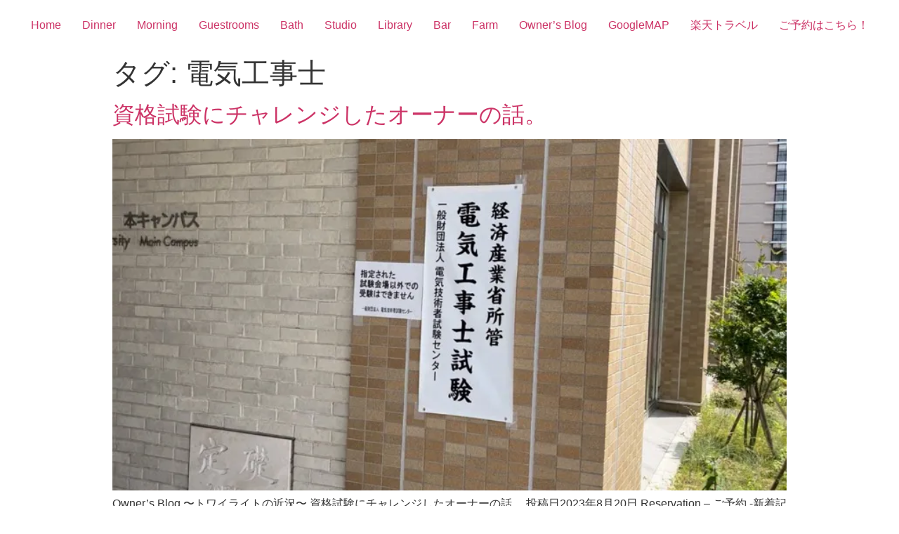

--- FILE ---
content_type: text/html; charset=UTF-8
request_url: http://p-twilight.jp/tag/%E9%9B%BB%E6%B0%97%E5%B7%A5%E4%BA%8B%E5%A3%AB/
body_size: 9513
content:
<!doctype html>
<html lang="ja"
	prefix="og: https://ogp.me/ns#" >
<head>
	<meta charset="UTF-8">
		<meta name="viewport" content="width=device-width, initial-scale=1">
	<link rel="profile" href="https://gmpg.org/xfn/11">
	<title>電気工事士 - 那須高原ペンショントワイライト</title>

		<!-- All in One SEO 4.1.8 -->
		<meta name="robots" content="max-image-preview:large" />
		<link rel="canonical" href="http://p-twilight.jp/tag/%E9%9B%BB%E6%B0%97%E5%B7%A5%E4%BA%8B%E5%A3%AB/" />
		<script type="application/ld+json" class="aioseo-schema">
			{"@context":"https:\/\/schema.org","@graph":[{"@type":"WebSite","@id":"http:\/\/p-twilight.jp\/#website","url":"http:\/\/p-twilight.jp\/","name":"\u90a3\u9808\u9ad8\u539f\u30da\u30f3\u30b7\u30e7\u30f3\u30c8\u30ef\u30a4\u30e9\u30a4\u30c8","description":"\u90a3\u9808\u9ad8\u539f\u306e\u30da\u30f3\u30b7\u30e7\u30f3\uff11\u65e5\uff11\u7d44\u9650\u5b9a\u306e\u304a\u3082\u3066\u306a\u3057\u3092\u3059\u308b\u8cb8\u5207\u5bbf\u3067\u3059\u3002\u81ea\u5bb6\u8fb2\u5712\u3067\u80b2\u3066\u308b\u30aa\u30fc\u30ac\u30cb\u30c3\u30af\u91ce\u83dc\u3092\u3075\u3093\u3060\u3093\u306b\u4f7f\u3063\u305f\u30b3\u30fc\u30b9\u30c7\u30a3\u30ca\u30fc\u3068\u548c\u671d\u98df\u3002  \u5feb\u9069\u3067\u904e\u3054\u3057\u3084\u3044\u30b2\u30b9\u30c8\u30eb\u30fc\u30e0\u3001\u548c\u306e\u8da3\u306e\u8cb8\u5207\u98a8\u5442\u3001\u6f2b\u753b\u305f\u304f\u3055\u3093\u306e\u56f3\u66f8\u5ba4\u3002  \u305d\u3057\u3066\u97f3\u97ff\u6620\u50cf\u8a2d\u5099\u306e\u63c3\u3063\u305f\u30a8\u30f3\u30bf\u30e1\u30b9\u30bf\u30b8\u30aa\u300c\u306f\u3063\u3061\u3083\u3051\u30eb\u30fc\u30e0\u300d\u3067\u306f\u30ab\u30e9\u30aa\u30b1\u3084\u30b2\u30fc\u30e0\u3001\u697d\u5668\u6f14\u594f\u3084\u6620\u50cf\u9451\u8cde\u306a\u3069\u304c\u697d\u3057\u3081\u307e\u3059\u3002  \u305c\u3072\u697d\u3057\u3044\u5bbf\u6cca\u3092\u4f53\u9a13\u3057\u3066\u307f\u3066\u304f\u3060\u3055\u3044\u3002","inLanguage":"ja","publisher":{"@id":"http:\/\/p-twilight.jp\/#person"}},{"@type":"Person","@id":"http:\/\/p-twilight.jp\/#person","name":"\u30da\u30f3\u30b7\u30e7\u30f3\u30c8\u30ef\u30a4\u30e9\u30a4\u30c8","image":"http:\/\/p-twilight.jp\/wp-content\/uploads\/2022\/02\/Twilight\u30ed\u30b3\u3099\u3000\u6c7a\u5b9a\u7a3f\u3000\u6b63\u65b9\u5f62.jpg","sameAs":["https:\/\/www.facebook.com\/p.twilight","https:\/\/twitter.com\/PensionTwilight","https:\/\/www.instagram.com\/pension_twilight\/","https:\/\/www.youtube.com\/channel\/UCA_HKMuighhlz3Ak3BtNvJg"]},{"@type":"BreadcrumbList","@id":"http:\/\/p-twilight.jp\/tag\/%E9%9B%BB%E6%B0%97%E5%B7%A5%E4%BA%8B%E5%A3%AB\/#breadcrumblist","itemListElement":[{"@type":"ListItem","@id":"http:\/\/p-twilight.jp\/#listItem","position":1,"item":{"@type":"WebPage","@id":"http:\/\/p-twilight.jp\/","name":"\u30db\u30fc\u30e0","description":"\u90a3\u9808\u9ad8\u539f\u306e\u30da\u30f3\u30b7\u30e7\u30f3\uff11\u65e5\uff11\u7d44\u9650\u5b9a\u306e\u304a\u3082\u3066\u306a\u3057\u3092\u3059\u308b\u8cb8\u5207\u5bbf\u3067\u3059\u3002\u81ea\u5bb6\u8fb2\u5712\u3067\u80b2\u3066\u308b\u30aa\u30fc\u30ac\u30cb\u30c3\u30af\u91ce\u83dc\u3092\u3075\u3093\u3060\u3093\u306b\u4f7f\u3063\u305f\u30b3\u30fc\u30b9\u30c7\u30a3\u30ca\u30fc\u3068\u548c\u671d\u98df\u3002 \u5feb\u9069\u3067\u904e\u3054\u3057\u3084\u3044\u30b2\u30b9\u30c8\u30eb\u30fc\u30e0\u3001\u548c\u306e\u8da3\u306e\u8cb8\u5207\u98a8\u5442\u3001\u6f2b\u753b\u305f\u304f\u3055\u3093\u306e\u56f3\u66f8\u5ba4\u3002 \u305d\u3057\u3066\u97f3\u97ff\u6620\u50cf\u8a2d\u5099\u306e\u63c3\u3063\u305f\u30a8\u30f3\u30bf\u30e1\u30b9\u30bf\u30b8\u30aa\u300c\u306f\u3063\u3061\u3083\u3051\u30eb\u30fc\u30e0\u300d\u3067\u306f\u30ab\u30e9\u30aa\u30b1\u3084\u30b2\u30fc\u30e0\u3001\u697d\u5668\u6f14\u594f\u3084\u6620\u50cf\u9451\u8cde\u306a\u3069\u304c\u697d\u3057\u3081\u307e\u3059\u3002 \u305c\u3072\u697d\u3057\u3044\u5bbf\u6cca\u3092\u4f53\u9a13\u3057\u3066\u307f\u3066\u304f\u3060\u3055\u3044\u3002 \u90a3\u9808\u9ad8\u539f\u30da\u30f3\u30b7\u30e7\u30f3\u30c8\u30ef\u30a4\u30e9\u30a4\u30c8 \u90a3\u9808\u9ad8\u539f \u30da\u30f3\u30b7\u30e7\u30f3 \u5bbf","url":"http:\/\/p-twilight.jp\/"},"nextItem":"http:\/\/p-twilight.jp\/tag\/%e9%9b%bb%e6%b0%97%e5%b7%a5%e4%ba%8b%e5%a3%ab\/#listItem"},{"@type":"ListItem","@id":"http:\/\/p-twilight.jp\/tag\/%e9%9b%bb%e6%b0%97%e5%b7%a5%e4%ba%8b%e5%a3%ab\/#listItem","position":2,"item":{"@type":"WebPage","@id":"http:\/\/p-twilight.jp\/tag\/%e9%9b%bb%e6%b0%97%e5%b7%a5%e4%ba%8b%e5%a3%ab\/","name":"\u96fb\u6c17\u5de5\u4e8b\u58eb","url":"http:\/\/p-twilight.jp\/tag\/%e9%9b%bb%e6%b0%97%e5%b7%a5%e4%ba%8b%e5%a3%ab\/"},"previousItem":"http:\/\/p-twilight.jp\/#listItem"}]},{"@type":"CollectionPage","@id":"http:\/\/p-twilight.jp\/tag\/%E9%9B%BB%E6%B0%97%E5%B7%A5%E4%BA%8B%E5%A3%AB\/#collectionpage","url":"http:\/\/p-twilight.jp\/tag\/%E9%9B%BB%E6%B0%97%E5%B7%A5%E4%BA%8B%E5%A3%AB\/","name":"\u96fb\u6c17\u5de5\u4e8b\u58eb - \u90a3\u9808\u9ad8\u539f\u30da\u30f3\u30b7\u30e7\u30f3\u30c8\u30ef\u30a4\u30e9\u30a4\u30c8","inLanguage":"ja","isPartOf":{"@id":"http:\/\/p-twilight.jp\/#website"},"breadcrumb":{"@id":"http:\/\/p-twilight.jp\/tag\/%E9%9B%BB%E6%B0%97%E5%B7%A5%E4%BA%8B%E5%A3%AB\/#breadcrumblist"}}]}
		</script>
		<!-- All in One SEO -->

<link rel='dns-prefetch' href='//s.w.org' />
<link rel='dns-prefetch' href='//i0.wp.com' />
<link rel='dns-prefetch' href='//c0.wp.com' />
<link rel="alternate" type="application/rss+xml" title="那須高原ペンショントワイライト &raquo; フィード" href="http://p-twilight.jp/feed/" />
<link rel="alternate" type="application/rss+xml" title="那須高原ペンショントワイライト &raquo; コメントフィード" href="http://p-twilight.jp/comments/feed/" />
<link rel="alternate" type="application/rss+xml" title="那須高原ペンショントワイライト &raquo; 電気工事士 タグのフィード" href="http://p-twilight.jp/tag/%e9%9b%bb%e6%b0%97%e5%b7%a5%e4%ba%8b%e5%a3%ab/feed/" />
<script type="text/javascript">
window._wpemojiSettings = {"baseUrl":"https:\/\/s.w.org\/images\/core\/emoji\/13.1.0\/72x72\/","ext":".png","svgUrl":"https:\/\/s.w.org\/images\/core\/emoji\/13.1.0\/svg\/","svgExt":".svg","source":{"concatemoji":"http:\/\/p-twilight.jp\/wp-includes\/js\/wp-emoji-release.min.js?ver=5.9"}};
/*! This file is auto-generated */
!function(e,a,t){var n,r,o,i=a.createElement("canvas"),p=i.getContext&&i.getContext("2d");function s(e,t){var a=String.fromCharCode;p.clearRect(0,0,i.width,i.height),p.fillText(a.apply(this,e),0,0);e=i.toDataURL();return p.clearRect(0,0,i.width,i.height),p.fillText(a.apply(this,t),0,0),e===i.toDataURL()}function c(e){var t=a.createElement("script");t.src=e,t.defer=t.type="text/javascript",a.getElementsByTagName("head")[0].appendChild(t)}for(o=Array("flag","emoji"),t.supports={everything:!0,everythingExceptFlag:!0},r=0;r<o.length;r++)t.supports[o[r]]=function(e){if(!p||!p.fillText)return!1;switch(p.textBaseline="top",p.font="600 32px Arial",e){case"flag":return s([127987,65039,8205,9895,65039],[127987,65039,8203,9895,65039])?!1:!s([55356,56826,55356,56819],[55356,56826,8203,55356,56819])&&!s([55356,57332,56128,56423,56128,56418,56128,56421,56128,56430,56128,56423,56128,56447],[55356,57332,8203,56128,56423,8203,56128,56418,8203,56128,56421,8203,56128,56430,8203,56128,56423,8203,56128,56447]);case"emoji":return!s([10084,65039,8205,55357,56613],[10084,65039,8203,55357,56613])}return!1}(o[r]),t.supports.everything=t.supports.everything&&t.supports[o[r]],"flag"!==o[r]&&(t.supports.everythingExceptFlag=t.supports.everythingExceptFlag&&t.supports[o[r]]);t.supports.everythingExceptFlag=t.supports.everythingExceptFlag&&!t.supports.flag,t.DOMReady=!1,t.readyCallback=function(){t.DOMReady=!0},t.supports.everything||(n=function(){t.readyCallback()},a.addEventListener?(a.addEventListener("DOMContentLoaded",n,!1),e.addEventListener("load",n,!1)):(e.attachEvent("onload",n),a.attachEvent("onreadystatechange",function(){"complete"===a.readyState&&t.readyCallback()})),(n=t.source||{}).concatemoji?c(n.concatemoji):n.wpemoji&&n.twemoji&&(c(n.twemoji),c(n.wpemoji)))}(window,document,window._wpemojiSettings);
</script>
<style type="text/css">
img.wp-smiley,
img.emoji {
	display: inline !important;
	border: none !important;
	box-shadow: none !important;
	height: 1em !important;
	width: 1em !important;
	margin: 0 0.07em !important;
	vertical-align: -0.1em !important;
	background: none !important;
	padding: 0 !important;
}
</style>
	<link rel='stylesheet' id='pt-cv-public-style-css'  href='http://p-twilight.jp/wp-content/plugins/content-views-query-and-display-post-page/public/assets/css/cv.css?ver=2.4.0.5' type='text/css' media='all' />
<link rel='stylesheet' id='wp-block-library-css'  href='https://c0.wp.com/c/5.9/wp-includes/css/dist/block-library/style.min.css' type='text/css' media='all' />
<style id='wp-block-library-inline-css' type='text/css'>
.has-text-align-justify{text-align:justify;}
</style>
<link rel='stylesheet' id='mediaelement-css'  href='https://c0.wp.com/c/5.9/wp-includes/js/mediaelement/mediaelementplayer-legacy.min.css' type='text/css' media='all' />
<link rel='stylesheet' id='wp-mediaelement-css'  href='https://c0.wp.com/c/5.9/wp-includes/js/mediaelement/wp-mediaelement.min.css' type='text/css' media='all' />
<style id='global-styles-inline-css' type='text/css'>
body{--wp--preset--color--black: #000000;--wp--preset--color--cyan-bluish-gray: #abb8c3;--wp--preset--color--white: #ffffff;--wp--preset--color--pale-pink: #f78da7;--wp--preset--color--vivid-red: #cf2e2e;--wp--preset--color--luminous-vivid-orange: #ff6900;--wp--preset--color--luminous-vivid-amber: #fcb900;--wp--preset--color--light-green-cyan: #7bdcb5;--wp--preset--color--vivid-green-cyan: #00d084;--wp--preset--color--pale-cyan-blue: #8ed1fc;--wp--preset--color--vivid-cyan-blue: #0693e3;--wp--preset--color--vivid-purple: #9b51e0;--wp--preset--gradient--vivid-cyan-blue-to-vivid-purple: linear-gradient(135deg,rgba(6,147,227,1) 0%,rgb(155,81,224) 100%);--wp--preset--gradient--light-green-cyan-to-vivid-green-cyan: linear-gradient(135deg,rgb(122,220,180) 0%,rgb(0,208,130) 100%);--wp--preset--gradient--luminous-vivid-amber-to-luminous-vivid-orange: linear-gradient(135deg,rgba(252,185,0,1) 0%,rgba(255,105,0,1) 100%);--wp--preset--gradient--luminous-vivid-orange-to-vivid-red: linear-gradient(135deg,rgba(255,105,0,1) 0%,rgb(207,46,46) 100%);--wp--preset--gradient--very-light-gray-to-cyan-bluish-gray: linear-gradient(135deg,rgb(238,238,238) 0%,rgb(169,184,195) 100%);--wp--preset--gradient--cool-to-warm-spectrum: linear-gradient(135deg,rgb(74,234,220) 0%,rgb(151,120,209) 20%,rgb(207,42,186) 40%,rgb(238,44,130) 60%,rgb(251,105,98) 80%,rgb(254,248,76) 100%);--wp--preset--gradient--blush-light-purple: linear-gradient(135deg,rgb(255,206,236) 0%,rgb(152,150,240) 100%);--wp--preset--gradient--blush-bordeaux: linear-gradient(135deg,rgb(254,205,165) 0%,rgb(254,45,45) 50%,rgb(107,0,62) 100%);--wp--preset--gradient--luminous-dusk: linear-gradient(135deg,rgb(255,203,112) 0%,rgb(199,81,192) 50%,rgb(65,88,208) 100%);--wp--preset--gradient--pale-ocean: linear-gradient(135deg,rgb(255,245,203) 0%,rgb(182,227,212) 50%,rgb(51,167,181) 100%);--wp--preset--gradient--electric-grass: linear-gradient(135deg,rgb(202,248,128) 0%,rgb(113,206,126) 100%);--wp--preset--gradient--midnight: linear-gradient(135deg,rgb(2,3,129) 0%,rgb(40,116,252) 100%);--wp--preset--duotone--dark-grayscale: url('#wp-duotone-dark-grayscale');--wp--preset--duotone--grayscale: url('#wp-duotone-grayscale');--wp--preset--duotone--purple-yellow: url('#wp-duotone-purple-yellow');--wp--preset--duotone--blue-red: url('#wp-duotone-blue-red');--wp--preset--duotone--midnight: url('#wp-duotone-midnight');--wp--preset--duotone--magenta-yellow: url('#wp-duotone-magenta-yellow');--wp--preset--duotone--purple-green: url('#wp-duotone-purple-green');--wp--preset--duotone--blue-orange: url('#wp-duotone-blue-orange');--wp--preset--font-size--small: 13px;--wp--preset--font-size--medium: 20px;--wp--preset--font-size--large: 36px;--wp--preset--font-size--x-large: 42px;}.has-black-color{color: var(--wp--preset--color--black) !important;}.has-cyan-bluish-gray-color{color: var(--wp--preset--color--cyan-bluish-gray) !important;}.has-white-color{color: var(--wp--preset--color--white) !important;}.has-pale-pink-color{color: var(--wp--preset--color--pale-pink) !important;}.has-vivid-red-color{color: var(--wp--preset--color--vivid-red) !important;}.has-luminous-vivid-orange-color{color: var(--wp--preset--color--luminous-vivid-orange) !important;}.has-luminous-vivid-amber-color{color: var(--wp--preset--color--luminous-vivid-amber) !important;}.has-light-green-cyan-color{color: var(--wp--preset--color--light-green-cyan) !important;}.has-vivid-green-cyan-color{color: var(--wp--preset--color--vivid-green-cyan) !important;}.has-pale-cyan-blue-color{color: var(--wp--preset--color--pale-cyan-blue) !important;}.has-vivid-cyan-blue-color{color: var(--wp--preset--color--vivid-cyan-blue) !important;}.has-vivid-purple-color{color: var(--wp--preset--color--vivid-purple) !important;}.has-black-background-color{background-color: var(--wp--preset--color--black) !important;}.has-cyan-bluish-gray-background-color{background-color: var(--wp--preset--color--cyan-bluish-gray) !important;}.has-white-background-color{background-color: var(--wp--preset--color--white) !important;}.has-pale-pink-background-color{background-color: var(--wp--preset--color--pale-pink) !important;}.has-vivid-red-background-color{background-color: var(--wp--preset--color--vivid-red) !important;}.has-luminous-vivid-orange-background-color{background-color: var(--wp--preset--color--luminous-vivid-orange) !important;}.has-luminous-vivid-amber-background-color{background-color: var(--wp--preset--color--luminous-vivid-amber) !important;}.has-light-green-cyan-background-color{background-color: var(--wp--preset--color--light-green-cyan) !important;}.has-vivid-green-cyan-background-color{background-color: var(--wp--preset--color--vivid-green-cyan) !important;}.has-pale-cyan-blue-background-color{background-color: var(--wp--preset--color--pale-cyan-blue) !important;}.has-vivid-cyan-blue-background-color{background-color: var(--wp--preset--color--vivid-cyan-blue) !important;}.has-vivid-purple-background-color{background-color: var(--wp--preset--color--vivid-purple) !important;}.has-black-border-color{border-color: var(--wp--preset--color--black) !important;}.has-cyan-bluish-gray-border-color{border-color: var(--wp--preset--color--cyan-bluish-gray) !important;}.has-white-border-color{border-color: var(--wp--preset--color--white) !important;}.has-pale-pink-border-color{border-color: var(--wp--preset--color--pale-pink) !important;}.has-vivid-red-border-color{border-color: var(--wp--preset--color--vivid-red) !important;}.has-luminous-vivid-orange-border-color{border-color: var(--wp--preset--color--luminous-vivid-orange) !important;}.has-luminous-vivid-amber-border-color{border-color: var(--wp--preset--color--luminous-vivid-amber) !important;}.has-light-green-cyan-border-color{border-color: var(--wp--preset--color--light-green-cyan) !important;}.has-vivid-green-cyan-border-color{border-color: var(--wp--preset--color--vivid-green-cyan) !important;}.has-pale-cyan-blue-border-color{border-color: var(--wp--preset--color--pale-cyan-blue) !important;}.has-vivid-cyan-blue-border-color{border-color: var(--wp--preset--color--vivid-cyan-blue) !important;}.has-vivid-purple-border-color{border-color: var(--wp--preset--color--vivid-purple) !important;}.has-vivid-cyan-blue-to-vivid-purple-gradient-background{background: var(--wp--preset--gradient--vivid-cyan-blue-to-vivid-purple) !important;}.has-light-green-cyan-to-vivid-green-cyan-gradient-background{background: var(--wp--preset--gradient--light-green-cyan-to-vivid-green-cyan) !important;}.has-luminous-vivid-amber-to-luminous-vivid-orange-gradient-background{background: var(--wp--preset--gradient--luminous-vivid-amber-to-luminous-vivid-orange) !important;}.has-luminous-vivid-orange-to-vivid-red-gradient-background{background: var(--wp--preset--gradient--luminous-vivid-orange-to-vivid-red) !important;}.has-very-light-gray-to-cyan-bluish-gray-gradient-background{background: var(--wp--preset--gradient--very-light-gray-to-cyan-bluish-gray) !important;}.has-cool-to-warm-spectrum-gradient-background{background: var(--wp--preset--gradient--cool-to-warm-spectrum) !important;}.has-blush-light-purple-gradient-background{background: var(--wp--preset--gradient--blush-light-purple) !important;}.has-blush-bordeaux-gradient-background{background: var(--wp--preset--gradient--blush-bordeaux) !important;}.has-luminous-dusk-gradient-background{background: var(--wp--preset--gradient--luminous-dusk) !important;}.has-pale-ocean-gradient-background{background: var(--wp--preset--gradient--pale-ocean) !important;}.has-electric-grass-gradient-background{background: var(--wp--preset--gradient--electric-grass) !important;}.has-midnight-gradient-background{background: var(--wp--preset--gradient--midnight) !important;}.has-small-font-size{font-size: var(--wp--preset--font-size--small) !important;}.has-medium-font-size{font-size: var(--wp--preset--font-size--medium) !important;}.has-large-font-size{font-size: var(--wp--preset--font-size--large) !important;}.has-x-large-font-size{font-size: var(--wp--preset--font-size--x-large) !important;}
</style>
<link rel='stylesheet' id='hello-elementor-css'  href='http://p-twilight.jp/wp-content/themes/hello-elementor/style.min.css?ver=2.5.0' type='text/css' media='all' />
<link rel='stylesheet' id='hello-elementor-theme-style-css'  href='http://p-twilight.jp/wp-content/themes/hello-elementor/theme.min.css?ver=2.5.0' type='text/css' media='all' />
<link rel='stylesheet' id='elementor-frontend-css'  href='http://p-twilight.jp/wp-content/plugins/elementor/assets/css/frontend-lite.min.css?ver=3.5.5' type='text/css' media='all' />
<link rel='stylesheet' id='elementor-post-4-css'  href='http://p-twilight.jp/wp-content/uploads/elementor/css/post-4.css?ver=1646195535' type='text/css' media='all' />
<link rel='stylesheet' id='fancybox-css'  href='http://p-twilight.jp/wp-content/plugins/easy-fancybox/css/jquery.fancybox.min.css?ver=1.3.24' type='text/css' media='screen' />
<link rel='stylesheet' id='google-fonts-1-css'  href='https://fonts.googleapis.com/css?family=Kalam%3A100%2C100italic%2C200%2C200italic%2C300%2C300italic%2C400%2C400italic%2C500%2C500italic%2C600%2C600italic%2C700%2C700italic%2C800%2C800italic%2C900%2C900italic%7CShippori+Mincho%3A100%2C100italic%2C200%2C200italic%2C300%2C300italic%2C400%2C400italic%2C500%2C500italic%2C600%2C600italic%2C700%2C700italic%2C800%2C800italic%2C900%2C900italic&#038;display=auto&#038;ver=5.9' type='text/css' media='all' />
<link rel='stylesheet' id='jetpack_css-css'  href='https://c0.wp.com/p/jetpack/10.7/css/jetpack.css' type='text/css' media='all' />
<!--n2css--><script type='text/javascript' src='https://c0.wp.com/c/5.9/wp-includes/js/jquery/jquery.min.js' id='jquery-core-js'></script>
<script type='text/javascript' src='https://c0.wp.com/c/5.9/wp-includes/js/jquery/jquery-migrate.min.js' id='jquery-migrate-js'></script>
<link rel="https://api.w.org/" href="http://p-twilight.jp/wp-json/" /><link rel="alternate" type="application/json" href="http://p-twilight.jp/wp-json/wp/v2/tags/165" /><link rel="EditURI" type="application/rsd+xml" title="RSD" href="http://p-twilight.jp/xmlrpc.php?rsd" />
<link rel="wlwmanifest" type="application/wlwmanifest+xml" href="http://p-twilight.jp/wp-includes/wlwmanifest.xml" /> 
<meta name="generator" content="WordPress 5.9" />
<style type='text/css'>img#wpstats{display:none}</style>
	<link rel="icon" href="https://i0.wp.com/p-twilight.jp/wp-content/uploads/2022/02/Twilightロゴ　決定稿　正方形.jpg?fit=32%2C32" sizes="32x32" />
<link rel="icon" href="https://i0.wp.com/p-twilight.jp/wp-content/uploads/2022/02/Twilightロゴ　決定稿　正方形.jpg?fit=192%2C192" sizes="192x192" />
<link rel="apple-touch-icon" href="https://i0.wp.com/p-twilight.jp/wp-content/uploads/2022/02/Twilightロゴ　決定稿　正方形.jpg?fit=180%2C180" />
<meta name="msapplication-TileImage" content="https://i0.wp.com/p-twilight.jp/wp-content/uploads/2022/02/Twilightロゴ　決定稿　正方形.jpg?fit=270%2C270" />
</head>
<body class="archive tag tag-165 wp-custom-logo elementor-default elementor-kit-4">

<header id="site-header" class="site-header dynamic-header header-stacked header-full-width menu-dropdown-tablet" role="banner">
	<div class="header-inner">
		<div class="site-branding show-logo">
							<div class="site-logo hide">
					<a href="http://p-twilight.jp/" class="custom-logo-link" rel="home"><img width="500" height="500" src="https://i0.wp.com/p-twilight.jp/wp-content/uploads/2022/02/Twilightロゴ　決定稿　正方形.jpg?fit=500%2C500" class="custom-logo" alt="那須高原ペンショントワイライト" srcset="https://i0.wp.com/p-twilight.jp/wp-content/uploads/2022/02/Twilightロゴ　決定稿　正方形.jpg?w=500 500w, https://i0.wp.com/p-twilight.jp/wp-content/uploads/2022/02/Twilightロゴ　決定稿　正方形.jpg?resize=300%2C300 300w, https://i0.wp.com/p-twilight.jp/wp-content/uploads/2022/02/Twilightロゴ　決定稿　正方形.jpg?resize=150%2C150 150w" sizes="(max-width: 500px) 100vw, 500px" /></a>				</div>
					</div>

					<nav class="site-navigation show" role="navigation">
				<div class="menu-%e3%83%8a%e3%83%93%e3%82%b2%e3%83%bc%e3%82%b7%e3%83%a7%e3%83%b3%e3%83%a1%e3%83%8b%e3%83%a5%e3%83%bc-container"><ul id="menu-%e3%83%8a%e3%83%93%e3%82%b2%e3%83%bc%e3%82%b7%e3%83%a7%e3%83%b3%e3%83%a1%e3%83%8b%e3%83%a5%e3%83%bc" class="menu"><li id="menu-item-605" class="menu-item menu-item-type-post_type menu-item-object-page menu-item-home menu-item-605"><a href="http://p-twilight.jp/">Home</a></li>
<li id="menu-item-602" class="menu-item menu-item-type-post_type menu-item-object-page menu-item-602"><a href="http://p-twilight.jp/aboutdinner/">Dinner</a></li>
<li id="menu-item-603" class="menu-item menu-item-type-post_type menu-item-object-page menu-item-603"><a href="http://p-twilight.jp/aboutmorning/">Morning</a></li>
<li id="menu-item-604" class="menu-item menu-item-type-post_type menu-item-object-page menu-item-604"><a href="http://p-twilight.jp/aboutguestrooms/">Guestrooms</a></li>
<li id="menu-item-794" class="menu-item menu-item-type-post_type menu-item-object-page menu-item-794"><a href="http://p-twilight.jp/aboutbath/">Bath</a></li>
<li id="menu-item-809" class="menu-item menu-item-type-post_type menu-item-object-page menu-item-809"><a href="http://p-twilight.jp/aboutstudio/">Studio</a></li>
<li id="menu-item-793" class="menu-item menu-item-type-post_type menu-item-object-page menu-item-793"><a href="http://p-twilight.jp/aboutlibrary/">Library</a></li>
<li id="menu-item-792" class="menu-item menu-item-type-post_type menu-item-object-page menu-item-792"><a href="http://p-twilight.jp/aboutbar/">Bar</a></li>
<li id="menu-item-791" class="menu-item menu-item-type-post_type menu-item-object-page menu-item-791"><a href="http://p-twilight.jp/aboutfarm/">Farm</a></li>
<li id="menu-item-1472" class="menu-item menu-item-type-post_type menu-item-object-page menu-item-1472"><a href="http://p-twilight.jp/owners-blog-a-day-of-twilight/">Owner’s Blog</a></li>
<li id="menu-item-952" class="menu-item menu-item-type-custom menu-item-object-custom menu-item-952"><a href="https://goo.gl/maps/wkEJ1rtCAg6WyL8V9">GoogleMAP</a></li>
<li id="menu-item-268" class="menu-item menu-item-type-custom menu-item-object-custom menu-item-268"><a href="https://travel.rakuten.co.jp/HOTEL/79383/79383.html">楽天トラベル</a></li>
<li id="menu-item-1760" class="menu-item menu-item-type-custom menu-item-object-custom menu-item-1760"><a href="https://hotel.travel.rakuten.co.jp/hotelinfo/plan/79383">ご予約はこちら！</a></li>
</ul></div>			</nav>
			<div class="site-navigation-toggle-holder show">
				<div class="site-navigation-toggle">
					<i class="eicon-menu-bar"></i>
					<span class="elementor-screen-only">Menu</span>
				</div>
			</div>
			<nav class="site-navigation-dropdown show" role="navigation">
				<div class="menu-%e3%83%8a%e3%83%93%e3%82%b2%e3%83%bc%e3%82%b7%e3%83%a7%e3%83%b3%e3%83%a1%e3%83%8b%e3%83%a5%e3%83%bc-container"><ul id="menu-%e3%83%8a%e3%83%93%e3%82%b2%e3%83%bc%e3%82%b7%e3%83%a7%e3%83%b3%e3%83%a1%e3%83%8b%e3%83%a5%e3%83%bc" class="menu"><li id="menu-item-605" class="menu-item menu-item-type-post_type menu-item-object-page menu-item-home menu-item-605"><a href="http://p-twilight.jp/">Home</a></li>
<li id="menu-item-602" class="menu-item menu-item-type-post_type menu-item-object-page menu-item-602"><a href="http://p-twilight.jp/aboutdinner/">Dinner</a></li>
<li id="menu-item-603" class="menu-item menu-item-type-post_type menu-item-object-page menu-item-603"><a href="http://p-twilight.jp/aboutmorning/">Morning</a></li>
<li id="menu-item-604" class="menu-item menu-item-type-post_type menu-item-object-page menu-item-604"><a href="http://p-twilight.jp/aboutguestrooms/">Guestrooms</a></li>
<li id="menu-item-794" class="menu-item menu-item-type-post_type menu-item-object-page menu-item-794"><a href="http://p-twilight.jp/aboutbath/">Bath</a></li>
<li id="menu-item-809" class="menu-item menu-item-type-post_type menu-item-object-page menu-item-809"><a href="http://p-twilight.jp/aboutstudio/">Studio</a></li>
<li id="menu-item-793" class="menu-item menu-item-type-post_type menu-item-object-page menu-item-793"><a href="http://p-twilight.jp/aboutlibrary/">Library</a></li>
<li id="menu-item-792" class="menu-item menu-item-type-post_type menu-item-object-page menu-item-792"><a href="http://p-twilight.jp/aboutbar/">Bar</a></li>
<li id="menu-item-791" class="menu-item menu-item-type-post_type menu-item-object-page menu-item-791"><a href="http://p-twilight.jp/aboutfarm/">Farm</a></li>
<li id="menu-item-1472" class="menu-item menu-item-type-post_type menu-item-object-page menu-item-1472"><a href="http://p-twilight.jp/owners-blog-a-day-of-twilight/">Owner’s Blog</a></li>
<li id="menu-item-952" class="menu-item menu-item-type-custom menu-item-object-custom menu-item-952"><a href="https://goo.gl/maps/wkEJ1rtCAg6WyL8V9">GoogleMAP</a></li>
<li id="menu-item-268" class="menu-item menu-item-type-custom menu-item-object-custom menu-item-268"><a href="https://travel.rakuten.co.jp/HOTEL/79383/79383.html">楽天トラベル</a></li>
<li id="menu-item-1760" class="menu-item menu-item-type-custom menu-item-object-custom menu-item-1760"><a href="https://hotel.travel.rakuten.co.jp/hotelinfo/plan/79383">ご予約はこちら！</a></li>
</ul></div>			</nav>
			</div>
</header>
<main id="content" class="site-main" role="main">

			<header class="page-header">
			<h1 class="entry-title">タグ: <span>電気工事士</span></h1>		</header>
		<div class="page-content">
					<article class="post">
				<h2 class="entry-title"><a href="http://p-twilight.jp/2023/08/20/%e8%b3%87%e6%a0%bc%e8%a9%a6%e9%a8%93%e3%81%ab%e3%83%81%e3%83%a3%e3%83%ac%e3%83%b3%e3%82%b8%e3%81%97%e3%81%9f%e3%82%aa%e3%83%bc%e3%83%8a%e3%83%bc%e3%81%ae%e8%a9%b1%e3%80%82/">資格試験にチャレンジしたオーナーの話。</a></h2><a href="http://p-twilight.jp/2023/08/20/%e8%b3%87%e6%a0%bc%e8%a9%a6%e9%a8%93%e3%81%ab%e3%83%81%e3%83%a3%e3%83%ac%e3%83%b3%e3%82%b8%e3%81%97%e3%81%9f%e3%82%aa%e3%83%bc%e3%83%8a%e3%83%bc%e3%81%ae%e8%a9%b1%e3%80%82/"><img width="775" height="1024" src="https://i0.wp.com/p-twilight.jp/wp-content/uploads/2023/09/dfb763174c883df9854ef6e1c9c28c833f68c448.87.9.2.3.jpg?fit=775%2C1024" class="attachment-large size-large wp-post-image" alt="" srcset="https://i0.wp.com/p-twilight.jp/wp-content/uploads/2023/09/dfb763174c883df9854ef6e1c9c28c833f68c448.87.9.2.3.jpg?w=775 775w, https://i0.wp.com/p-twilight.jp/wp-content/uploads/2023/09/dfb763174c883df9854ef6e1c9c28c833f68c448.87.9.2.3.jpg?resize=227%2C300 227w, https://i0.wp.com/p-twilight.jp/wp-content/uploads/2023/09/dfb763174c883df9854ef6e1c9c28c833f68c448.87.9.2.3.jpg?resize=768%2C1015 768w" sizes="(max-width: 775px) 100vw, 775px" /></a><p>Owner&#8217;s Blog 〜トワイライトの近況〜 資格試験にチャレンジしたオーナーの話。 投稿日2023年8月20日 Reservation &#8211; ご予約 -新着記事一覧- -Photo Galle [&hellip;]</p>
			</article>
			</div>

	
	</main>
<footer id="site-footer" class="site-footer dynamic-footer footer-stacked footer-full-width footer-has-copyright" role="contentinfo">
	<div class="footer-inner">
		<div class="site-branding show-logo">
							<div class="site-logo show">
					<a href="http://p-twilight.jp/" class="custom-logo-link" rel="home"><img width="500" height="500" src="https://i0.wp.com/p-twilight.jp/wp-content/uploads/2022/02/Twilightロゴ　決定稿　正方形.jpg?fit=500%2C500" class="custom-logo" alt="那須高原ペンショントワイライト" srcset="https://i0.wp.com/p-twilight.jp/wp-content/uploads/2022/02/Twilightロゴ　決定稿　正方形.jpg?w=500 500w, https://i0.wp.com/p-twilight.jp/wp-content/uploads/2022/02/Twilightロゴ　決定稿　正方形.jpg?resize=300%2C300 300w, https://i0.wp.com/p-twilight.jp/wp-content/uploads/2022/02/Twilightロゴ　決定稿　正方形.jpg?resize=150%2C150 150w" sizes="(max-width: 500px) 100vw, 500px" /></a>				</div>
							<p class="site-description hide">
					那須高原のペンション１日１組限定のおもてなしをする貸切宿です。自家農園で育てるオーガニック野菜をふんだんに使ったコースディナーと和朝食。  快適で過ごしやいゲストルーム、和の趣の貸切風呂、漫画たくさんの図書室。  そして音響映像設備の揃ったエンタメスタジオ「はっちゃけルーム」ではカラオケやゲーム、楽器演奏や映像鑑賞などが楽しめます。  ぜひ楽しい宿泊を体験してみてください。				</p>
					</div>

					<nav class="site-navigation show" role="navigation">
				<div class="menu-%e3%83%8a%e3%83%93%e3%82%b2%e3%83%bc%e3%82%b7%e3%83%a7%e3%83%b3%e3%83%a1%e3%83%8b%e3%83%a5%e3%83%bc-container"><ul id="menu-%e3%83%8a%e3%83%93%e3%82%b2%e3%83%bc%e3%82%b7%e3%83%a7%e3%83%b3%e3%83%a1%e3%83%8b%e3%83%a5%e3%83%bc-1" class="menu"><li class="menu-item menu-item-type-post_type menu-item-object-page menu-item-home menu-item-605"><a href="http://p-twilight.jp/">Home</a></li>
<li class="menu-item menu-item-type-post_type menu-item-object-page menu-item-602"><a href="http://p-twilight.jp/aboutdinner/">Dinner</a></li>
<li class="menu-item menu-item-type-post_type menu-item-object-page menu-item-603"><a href="http://p-twilight.jp/aboutmorning/">Morning</a></li>
<li class="menu-item menu-item-type-post_type menu-item-object-page menu-item-604"><a href="http://p-twilight.jp/aboutguestrooms/">Guestrooms</a></li>
<li class="menu-item menu-item-type-post_type menu-item-object-page menu-item-794"><a href="http://p-twilight.jp/aboutbath/">Bath</a></li>
<li class="menu-item menu-item-type-post_type menu-item-object-page menu-item-809"><a href="http://p-twilight.jp/aboutstudio/">Studio</a></li>
<li class="menu-item menu-item-type-post_type menu-item-object-page menu-item-793"><a href="http://p-twilight.jp/aboutlibrary/">Library</a></li>
<li class="menu-item menu-item-type-post_type menu-item-object-page menu-item-792"><a href="http://p-twilight.jp/aboutbar/">Bar</a></li>
<li class="menu-item menu-item-type-post_type menu-item-object-page menu-item-791"><a href="http://p-twilight.jp/aboutfarm/">Farm</a></li>
<li class="menu-item menu-item-type-post_type menu-item-object-page menu-item-1472"><a href="http://p-twilight.jp/owners-blog-a-day-of-twilight/">Owner’s Blog</a></li>
<li class="menu-item menu-item-type-custom menu-item-object-custom menu-item-952"><a href="https://goo.gl/maps/wkEJ1rtCAg6WyL8V9">GoogleMAP</a></li>
<li class="menu-item menu-item-type-custom menu-item-object-custom menu-item-268"><a href="https://travel.rakuten.co.jp/HOTEL/79383/79383.html">楽天トラベル</a></li>
<li class="menu-item menu-item-type-custom menu-item-object-custom menu-item-1760"><a href="https://hotel.travel.rakuten.co.jp/hotelinfo/plan/79383">ご予約はこちら！</a></li>
</ul></div>			</nav>
		
					<div class="copyright show">
				<p>PensionTwilight　-ペンショントワイライト-
〒325-0303
栃木県那須郡那須町高久乙６００−２２
TEL:0287-78-1174</p>
			</div>
			</div>
</footer>

<svg xmlns="http://www.w3.org/2000/svg" viewBox="0 0 0 0" width="0" height="0" focusable="false" role="none" style="visibility: hidden; position: absolute; left: -9999px; overflow: hidden;" ><defs><filter id="wp-duotone-dark-grayscale"><feColorMatrix color-interpolation-filters="sRGB" type="matrix" values=" .299 .587 .114 0 0 .299 .587 .114 0 0 .299 .587 .114 0 0 .299 .587 .114 0 0 " /><feComponentTransfer color-interpolation-filters="sRGB" ><feFuncR type="table" tableValues="0 0.49803921568627" /><feFuncG type="table" tableValues="0 0.49803921568627" /><feFuncB type="table" tableValues="0 0.49803921568627" /><feFuncA type="table" tableValues="1 1" /></feComponentTransfer><feComposite in2="SourceGraphic" operator="in" /></filter></defs></svg><svg xmlns="http://www.w3.org/2000/svg" viewBox="0 0 0 0" width="0" height="0" focusable="false" role="none" style="visibility: hidden; position: absolute; left: -9999px; overflow: hidden;" ><defs><filter id="wp-duotone-grayscale"><feColorMatrix color-interpolation-filters="sRGB" type="matrix" values=" .299 .587 .114 0 0 .299 .587 .114 0 0 .299 .587 .114 0 0 .299 .587 .114 0 0 " /><feComponentTransfer color-interpolation-filters="sRGB" ><feFuncR type="table" tableValues="0 1" /><feFuncG type="table" tableValues="0 1" /><feFuncB type="table" tableValues="0 1" /><feFuncA type="table" tableValues="1 1" /></feComponentTransfer><feComposite in2="SourceGraphic" operator="in" /></filter></defs></svg><svg xmlns="http://www.w3.org/2000/svg" viewBox="0 0 0 0" width="0" height="0" focusable="false" role="none" style="visibility: hidden; position: absolute; left: -9999px; overflow: hidden;" ><defs><filter id="wp-duotone-purple-yellow"><feColorMatrix color-interpolation-filters="sRGB" type="matrix" values=" .299 .587 .114 0 0 .299 .587 .114 0 0 .299 .587 .114 0 0 .299 .587 .114 0 0 " /><feComponentTransfer color-interpolation-filters="sRGB" ><feFuncR type="table" tableValues="0.54901960784314 0.98823529411765" /><feFuncG type="table" tableValues="0 1" /><feFuncB type="table" tableValues="0.71764705882353 0.25490196078431" /><feFuncA type="table" tableValues="1 1" /></feComponentTransfer><feComposite in2="SourceGraphic" operator="in" /></filter></defs></svg><svg xmlns="http://www.w3.org/2000/svg" viewBox="0 0 0 0" width="0" height="0" focusable="false" role="none" style="visibility: hidden; position: absolute; left: -9999px; overflow: hidden;" ><defs><filter id="wp-duotone-blue-red"><feColorMatrix color-interpolation-filters="sRGB" type="matrix" values=" .299 .587 .114 0 0 .299 .587 .114 0 0 .299 .587 .114 0 0 .299 .587 .114 0 0 " /><feComponentTransfer color-interpolation-filters="sRGB" ><feFuncR type="table" tableValues="0 1" /><feFuncG type="table" tableValues="0 0.27843137254902" /><feFuncB type="table" tableValues="0.5921568627451 0.27843137254902" /><feFuncA type="table" tableValues="1 1" /></feComponentTransfer><feComposite in2="SourceGraphic" operator="in" /></filter></defs></svg><svg xmlns="http://www.w3.org/2000/svg" viewBox="0 0 0 0" width="0" height="0" focusable="false" role="none" style="visibility: hidden; position: absolute; left: -9999px; overflow: hidden;" ><defs><filter id="wp-duotone-midnight"><feColorMatrix color-interpolation-filters="sRGB" type="matrix" values=" .299 .587 .114 0 0 .299 .587 .114 0 0 .299 .587 .114 0 0 .299 .587 .114 0 0 " /><feComponentTransfer color-interpolation-filters="sRGB" ><feFuncR type="table" tableValues="0 0" /><feFuncG type="table" tableValues="0 0.64705882352941" /><feFuncB type="table" tableValues="0 1" /><feFuncA type="table" tableValues="1 1" /></feComponentTransfer><feComposite in2="SourceGraphic" operator="in" /></filter></defs></svg><svg xmlns="http://www.w3.org/2000/svg" viewBox="0 0 0 0" width="0" height="0" focusable="false" role="none" style="visibility: hidden; position: absolute; left: -9999px; overflow: hidden;" ><defs><filter id="wp-duotone-magenta-yellow"><feColorMatrix color-interpolation-filters="sRGB" type="matrix" values=" .299 .587 .114 0 0 .299 .587 .114 0 0 .299 .587 .114 0 0 .299 .587 .114 0 0 " /><feComponentTransfer color-interpolation-filters="sRGB" ><feFuncR type="table" tableValues="0.78039215686275 1" /><feFuncG type="table" tableValues="0 0.94901960784314" /><feFuncB type="table" tableValues="0.35294117647059 0.47058823529412" /><feFuncA type="table" tableValues="1 1" /></feComponentTransfer><feComposite in2="SourceGraphic" operator="in" /></filter></defs></svg><svg xmlns="http://www.w3.org/2000/svg" viewBox="0 0 0 0" width="0" height="0" focusable="false" role="none" style="visibility: hidden; position: absolute; left: -9999px; overflow: hidden;" ><defs><filter id="wp-duotone-purple-green"><feColorMatrix color-interpolation-filters="sRGB" type="matrix" values=" .299 .587 .114 0 0 .299 .587 .114 0 0 .299 .587 .114 0 0 .299 .587 .114 0 0 " /><feComponentTransfer color-interpolation-filters="sRGB" ><feFuncR type="table" tableValues="0.65098039215686 0.40392156862745" /><feFuncG type="table" tableValues="0 1" /><feFuncB type="table" tableValues="0.44705882352941 0.4" /><feFuncA type="table" tableValues="1 1" /></feComponentTransfer><feComposite in2="SourceGraphic" operator="in" /></filter></defs></svg><svg xmlns="http://www.w3.org/2000/svg" viewBox="0 0 0 0" width="0" height="0" focusable="false" role="none" style="visibility: hidden; position: absolute; left: -9999px; overflow: hidden;" ><defs><filter id="wp-duotone-blue-orange"><feColorMatrix color-interpolation-filters="sRGB" type="matrix" values=" .299 .587 .114 0 0 .299 .587 .114 0 0 .299 .587 .114 0 0 .299 .587 .114 0 0 " /><feComponentTransfer color-interpolation-filters="sRGB" ><feFuncR type="table" tableValues="0.098039215686275 1" /><feFuncG type="table" tableValues="0 0.66274509803922" /><feFuncB type="table" tableValues="0.84705882352941 0.41960784313725" /><feFuncA type="table" tableValues="1 1" /></feComponentTransfer><feComposite in2="SourceGraphic" operator="in" /></filter></defs></svg><script type='text/javascript' src='https://c0.wp.com/p/jetpack/10.7/_inc/build/photon/photon.min.js' id='jetpack-photon-js'></script>
<script type='text/javascript' id='pt-cv-content-views-script-js-extra'>
/* <![CDATA[ */
var PT_CV_PUBLIC = {"_prefix":"pt-cv-","page_to_show":"5","_nonce":"637139987c","is_admin":"","is_mobile":"","ajaxurl":"http:\/\/p-twilight.jp\/wp-admin\/admin-ajax.php","lang":"","loading_image_src":"data:image\/gif;base64,R0lGODlhDwAPALMPAMrKygwMDJOTkz09PZWVla+vr3p6euTk5M7OzuXl5TMzMwAAAJmZmWZmZszMzP\/\/\/yH\/[base64]\/wyVlamTi3nSdgwFNdhEJgTJoNyoB9ISYoQmdjiZPcj7EYCAeCF1gEDo4Dz2eIAAAh+QQFCgAPACwCAAAADQANAAAEM\/DJBxiYeLKdX3IJZT1FU0iIg2RNKx3OkZVnZ98ToRD4MyiDnkAh6BkNC0MvsAj0kMpHBAAh+QQFCgAPACwGAAAACQAPAAAEMDC59KpFDll73HkAA2wVY5KgiK5b0RRoI6MuzG6EQqCDMlSGheEhUAgqgUUAFRySIgAh+QQFCgAPACwCAAIADQANAAAEM\/DJKZNLND\/[base64]"};
var PT_CV_PAGINATION = {"first":"\u00ab","prev":"\u2039","next":"\u203a","last":"\u00bb","goto_first":"Go to first page","goto_prev":"Go to previous page","goto_next":"Go to next page","goto_last":"Go to last page","current_page":"Current page is","goto_page":"Go to page"};
/* ]]> */
</script>
<script type='text/javascript' src='http://p-twilight.jp/wp-content/plugins/content-views-query-and-display-post-page/public/assets/js/cv.js?ver=2.4.0.5' id='pt-cv-content-views-script-js'></script>
<script type='text/javascript' src='http://p-twilight.jp/wp-content/themes/hello-elementor/assets/js/hello-frontend.min.js?ver=1.0.0' id='hello-theme-frontend-js'></script>
<script type='text/javascript' src='http://p-twilight.jp/wp-content/plugins/easy-fancybox/js/jquery.fancybox.min.js?ver=1.3.24' id='jquery-fancybox-js'></script>
<script type='text/javascript' id='jquery-fancybox-js-after'>
var fb_timeout, fb_opts={'overlayShow':true,'hideOnOverlayClick':true,'showCloseButton':true,'margin':20,'centerOnScroll':false,'enableEscapeButton':true,'autoScale':true };
if(typeof easy_fancybox_handler==='undefined'){
var easy_fancybox_handler=function(){
jQuery('.nofancybox,a.wp-block-file__button,a.pin-it-button,a[href*="pinterest.com/pin/create"],a[href*="facebook.com/share"],a[href*="twitter.com/share"]').addClass('nolightbox');
/* IMG */
var fb_IMG_select='a[href*=".jpg"]:not(.nolightbox,li.nolightbox>a),area[href*=".jpg"]:not(.nolightbox),a[href*=".jpeg"]:not(.nolightbox,li.nolightbox>a),area[href*=".jpeg"]:not(.nolightbox),a[href*=".png"]:not(.nolightbox,li.nolightbox>a),area[href*=".png"]:not(.nolightbox),a[href*=".webp"]:not(.nolightbox,li.nolightbox>a),area[href*=".webp"]:not(.nolightbox)';
jQuery(fb_IMG_select).addClass('fancybox image');
var fb_IMG_sections=jQuery('.gallery,.wp-block-gallery,.tiled-gallery,.wp-block-jetpack-tiled-gallery');
fb_IMG_sections.each(function(){jQuery(this).find(fb_IMG_select).attr('rel','gallery-'+fb_IMG_sections.index(this));});
jQuery('a.fancybox,area.fancybox,li.fancybox a').each(function(){jQuery(this).fancybox(jQuery.extend({},fb_opts,{'transitionIn':'elastic','easingIn':'easeOutBack','transitionOut':'elastic','easingOut':'easeInBack','opacity':false,'hideOnContentClick':false,'titleShow':true,'titlePosition':'over','titleFromAlt':true,'showNavArrows':true,'enableKeyboardNav':true,'cyclic':false}))});};
jQuery('a.fancybox-close').on('click',function(e){e.preventDefault();jQuery.fancybox.close()});
};
var easy_fancybox_auto=function(){setTimeout(function(){jQuery('#fancybox-auto').trigger('click')},1000);};
jQuery(easy_fancybox_handler);jQuery(document).on('post-load',easy_fancybox_handler);
jQuery(easy_fancybox_auto);
</script>
<script type='text/javascript' src='http://p-twilight.jp/wp-content/plugins/easy-fancybox/js/jquery.easing.min.js?ver=1.4.1' id='jquery-easing-js'></script>
<script type='text/javascript' src='http://p-twilight.jp/wp-content/plugins/easy-fancybox/js/jquery.mousewheel.min.js?ver=3.1.13' id='jquery-mousewheel-js'></script>
		<script>
			jQuery(document).ready(function() {
				jQuery( '.elementor-accordion .elementor-tab-title' ).removeClass( 'elementor-active' );
				jQuery( '.elementor-accordion .elementor-tab-content' ).css( 'display', 'none' );
			});
		</script>
	<script src='https://stats.wp.com/e-202605.js' defer></script>
<script>
	_stq = window._stq || [];
	_stq.push([ 'view', {v:'ext',j:'1:10.7',blog:'203630798',post:'0',tz:'9',srv:'p-twilight.jp'} ]);
	_stq.push([ 'clickTrackerInit', '203630798', '0' ]);
</script>

</body>
</html>
